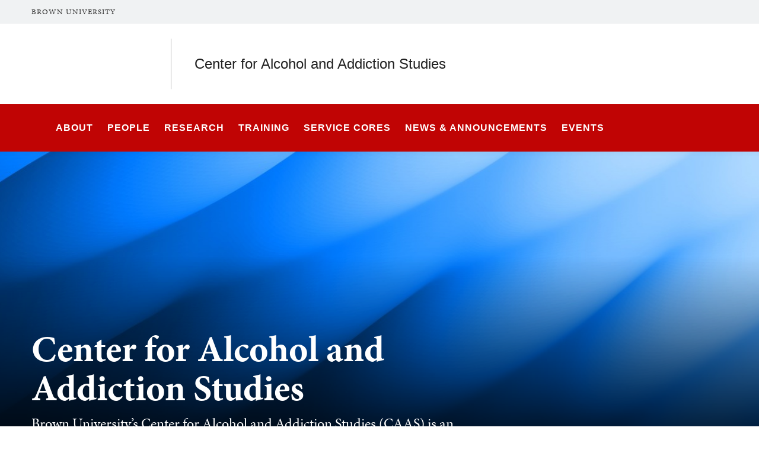

--- FILE ---
content_type: text/html; charset=UTF-8
request_url: https://caas.sph.brown.edu/
body_size: 11962
content:
<!DOCTYPE html>
<html lang="en" dir="ltr" prefix="og: https://ogp.me/ns#" class="no-js" itemscope="" itemtype="http://schema.org/WebPage">
  <head>
    <!-- Google Tag Manager -->
    <script>(function(w,d,s,l,i){w[l]=w[l]||[];w[l].push({'gtm.start':new Date().getTime(),event:'gtm.js'});var f=d.getElementsByTagName(s)[0],j=d.createElement(s),dl=l!='dataLayer'?'&l='+l:'';j.async=true;j.src='https://www.googletagmanager.com/gtm.js?id='+i+dl;f.parentNode.insertBefore(j,f);})(window,document,'script','dataLayer','GTM-KX5NV9');</script>
    <!-- End Google Tag Manager -->
    <meta charset="utf-8" />
<meta name="description" content="Brown University’s Center for Alcohol and Addiction Studies (CAAS) is an internationally-renowned research center in the field of addiction." />
<link rel="shortlink" href="https://caas.sph.brown.edu/" />
<link rel="canonical" href="https://caas.sph.brown.edu/" />
<meta property="og:title" content="CAAS | School of Public Health | Brown University" />
<meta property="og:description" content="Brown University’s Center for Alcohol and Addiction Studies (CAAS) is an internationally-renowned research center in the field of addiction." />
<meta name="twitter:card" content="summary_large_image" />
<meta name="twitter:description" content="Brown University’s Center for Alcohol and Addiction Studies (CAAS) is an internationally-renowned research center in the field of addiction." />
<meta name="twitter:title" content="CAAS | School of Public Health | Brown University" />
<meta name="MobileOptimized" content="width" />
<meta name="HandheldFriendly" content="true" />
<meta name="viewport" content="width=device-width, initial-scale=1.0" />
<meta name="mobile-web-app-capable" content="yes" />
<meta name="apple-mobile-web-app-capable" content="yes" />

    <title>CAAS | School of Public Health | Brown University</title>
    
<link rel="apple-touch-icon" sizes="180x180" href="/themes/custom/brown/static/apple-touch-icon.png">
<link rel="icon" type="image/png" sizes="32x32" href="/themes/custom/brown/static/favicon-32x32.png">
<link rel="icon" type="image/png" sizes="16x16" href="/themes/custom/brown/static/favicon-16x16.png">
<link rel="manifest" href="/themes/custom/brown/static/site.webmanifest">
<link rel="mask-icon" href="/themes/custom/brown/static/safari-pinned-tab.svg" color="#5bbad5">
<meta name="msapplication-TileColor" content="#da532c">
<meta name="theme-color" content="#ffffff">
    <link rel="stylesheet" media="all" href="/sites/default/files/css/css_iDcWWw2TWbrGS61l8WyrHSJnxyn8aQIexPQe4mppmjU.css?delta=0&amp;language=en&amp;theme=brown_site&amp;include=eJxFyFEKACEIBcALRZ7pSVILVqLJsrffz-Zz2Pe7qOtmaDE4usNGUPM0aL1Tc1myPjGklfjiyCRGyA9LtBmY" />
<link rel="stylesheet" media="all" href="/sites/default/files/css/css_bx72pDQqBFW8NjpawdPKvQ4ZDzjyTRtlNgtF9a-J29Y.css?delta=1&amp;language=en&amp;theme=brown_site&amp;include=eJxFyFEKACEIBcALRZ7pSVILVqLJsrffz-Zz2Pe7qOtmaDE4usNGUPM0aL1Tc1myPjGklfjiyCRGyA9LtBmY" />

    
    <link rel="stylesheet" href="/themes/custom/brown/static/css/fonts.css" onload="document.body.className+=' fonts_loaded';">
    <link rel="stylesheet" href="https://use.typekit.net/lok3dnd.css">

  </head>
  <body class="preload fs-grid page_layout_default page_theme_default page_theme_overflow path-frontpage page-node-type-basic-page">
    <!-- Google Tag Manager (noscript) -->
    <noscript><iframe src="https://www.googletagmanager.com/ns.html?id=GTM-KX5NV9" height="0" width="0" style="display:none;visibility:hidden"></iframe></noscript>
    <!-- End Google Tag Manager (noscript) -->
    
      <div class="dialog-off-canvas-main-canvas" data-off-canvas-main-canvas>
    
          
    
    
    
    
    
    
    
    

  

<div class="page_wrapper page_wrapper_unit_link">
  <header class="header header_unit_link" id="header" itemscope itemtype="http://schema.org/WPHeader" >
    
    <a class="skip_link" id="skip_to_content" href="#page_main_content">Skip to Main Content</a>
        <div class="unit_overflow">
      <div class="fs-row">
        <div class="fs-cell">
          <div class="unit_overflow_inner unit_overflow_inner_sph">
            <div class="header_unit_brown_link">
              <a href="https://www.brown.edu/" itemprop="url">
                <span class="header_unit_brown_label" itemprop="name">Brown University</span>
              </a>
            </div>
          </div>
        </div>
      </div>
    </div>
            <div class="header_ribbon">
      <div class="fs-row">
        <div class="fs-cell">
          <div class="header_ribbon_inner">
                          
  

<div class="logo logo_header logo_icon" itemscope itemtype="http://schema.org/Organization">
  <a class="logo_link sph_link" itemprop="url" href="http://publichealth.brown.edu">
    <span class="logo_link_label">School of Public Health Brown University</span>
        <span class="logo_link_icon"><svg class="icon icon_logo_publichealth">
  <use xlink:href="/themes/custom/brown/static/images/logo_publichealth.svg#logo_publichealth"></use>
</svg>
</span>
      </a>
  <meta content="https://caas.sph.brown.edu/themes/custom/brown/static/images/logo_publichealth.png" itemprop="logo">                   <h1 class="logo_label" style="color: #222;">
          <a class="logo_label_link" href="/">Center for Alcohol and Addiction Studies</a>
        </h1>
        </div>
                        <div class="header_group_aside">
                              
              
              <div class="header_group">
                                
<div class="header_tools header_tools_default">
  
  
<a class="js-swap js-flyout-search-handle handle flyout_search_handle" href="#flyout_search" data-swap-target=".flyout_search" data-swap-linked="flyout_search">
    <span class="handle_icon handle_icon_default flyout_search_handle_icon flyout_search_handle_icon_default" aria-hidden="true"><svg class="icon icon_search">
  <use xlink:href="/themes/custom/brown/static/images/icons.svg#search"></use>
</svg>
</span>
    <span class="handle_icon handle_icon_action flyout_search_handle_icon flyout_search_handle_icon_action" aria-hidden="true"><svg class="icon icon_close">
  <use xlink:href="/themes/custom/brown/static/images/icons.svg#close"></use>
</svg>
</span>
  <span class="handle_label flyout_search_handle_label">Search</span>
</a>

    
<a class="js-swap js-menu-handle  menu_handle menu_handle_primary" href="#menu" data-swap-target=".menu" data-swap-linked="menu">
    <span class=" menu_handle_icon menu_handle_icon_default menu_handle_icon_primary" aria-hidden="true"><svg class="icon icon_menu">
  <use xlink:href="/themes/custom/brown/static/images/icons.svg#menu"></use>
</svg>
</span>
    <span class=" menu_handle_icon menu_handle_icon_action menu_handle_icon_primary" aria-hidden="true"><svg class="icon icon_close">
  <use xlink:href="/themes/custom/brown/static/images/icons.svg#close"></use>
</svg>
</span>
  <span class=" menu_handle_label menu_handle_label_primary">Menu</span>
</a>
  </div>
                              </div>
            </div>
          </div>
        </div>
      </div>
    </div>
        <div class="header_overflow" style="background: #c00404;">
      <div class="fs-row">
        <div class="fs-cell">
          <div class="header_overflow_inner">
                

<nav class="js-main-nav js-main-nav-lg main_nav main_nav_lg" aria-label="Site Navigation" itemscope itemtype="http://schema.org/SiteNavigationElement">
  <div class="main_nav_header">
    <h2 class="main_nav_title">Site Navigation</h2>
  </div>
  <ul class="main_nav_list" aria-label="Site Navigation">
            <li class="js-main-nav-item-1 home main_nav_item">
      <div class="main_nav_item_wrapper">
        <a class="main_nav_link" href="/home" itemprop="url" aria-current="page">
          <span class="main_nav_link_label" itemprop="name">Home</span>
        </a>
              </div>
          </li>
                <li class="js-main-nav-item-2  main_nav_item">
      <div class="main_nav_item_wrapper">
        <a class="main_nav_link" href="/about" itemprop="url" aria-haspopup="true" aria-current="page">
          <span class="main_nav_link_label" itemprop="name">About</span>
        </a>
                <button class="js-swap js-main-nav-toggle main_nav_toggle" data-swap-target=".js-main-nav-item-2" data-swap-group="main_nav" aria-label=" Submenu">
          <span class="main_nav_toggle_icon"><svg class="icon icon_chevron_down">
  <use xlink:href="/themes/custom/brown/static/images/icons.svg#chevron_down"></use>
</svg>
</span>
        </button>
              </div>
            <div class="js-main-nav-children main_nav_children">
        <ul class="main_nav_children_list" aria-label="submenu">
                    <li class="main_nav_child_item">
            <a class="main_nav_child_link" href="/about/our-mission" itemprop="url">
              <span class="main_nav_child_link_label" itemprop="name">Our Mission</span>
            </a>
          </li>
                    <li class="main_nav_child_item">
            <a class="main_nav_child_link" href="/about/our-impact" itemprop="url">
              <span class="main_nav_child_link_label" itemprop="name">Our Impact</span>
            </a>
          </li>
                    <li class="main_nav_child_item">
            <a class="main_nav_child_link" href="/about/our-history" itemprop="url">
              <span class="main_nav_child_link_label" itemprop="name">Our History</span>
            </a>
          </li>
                  </ul>
      </div>
          </li>
                <li class="js-main-nav-item-3  main_nav_item">
      <div class="main_nav_item_wrapper">
        <a class="main_nav_link" href="/people" itemprop="url" aria-haspopup="true" aria-current="page">
          <span class="main_nav_link_label" itemprop="name">People</span>
        </a>
                <button class="js-swap js-main-nav-toggle main_nav_toggle" data-swap-target=".js-main-nav-item-3" data-swap-group="main_nav" aria-label=" Submenu">
          <span class="main_nav_toggle_icon"><svg class="icon icon_chevron_down">
  <use xlink:href="/themes/custom/brown/static/images/icons.svg#chevron_down"></use>
</svg>
</span>
        </button>
              </div>
            <div class="js-main-nav-children main_nav_children">
        <ul class="main_nav_children_list" aria-label="submenu">
                    <li class="main_nav_child_item">
            <a class="main_nav_child_link" href="/people/leadership" itemprop="url">
              <span class="main_nav_child_link_label" itemprop="name">Leadership</span>
            </a>
          </li>
                    <li class="main_nav_child_item">
            <a class="main_nav_child_link" href="/people/faculty#core-faculty" itemprop="url">
              <span class="main_nav_child_link_label" itemprop="name">Core Faculty</span>
            </a>
          </li>
                    <li class="main_nav_child_item">
            <a class="main_nav_child_link" href="/people/faculty#affiliated-faculty" itemprop="url">
              <span class="main_nav_child_link_label" itemprop="name">Affiliated Faculty</span>
            </a>
          </li>
                    <li class="main_nav_child_item">
            <a class="main_nav_child_link" href="/people/staff" itemprop="url">
              <span class="main_nav_child_link_label" itemprop="name">Staff</span>
            </a>
          </li>
                    <li class="main_nav_child_item">
            <a class="main_nav_child_link" href="/people/faculty#adjunct-faculty" itemprop="url">
              <span class="main_nav_child_link_label" itemprop="name">Adjunct Faculty</span>
            </a>
          </li>
                    <li class="main_nav_child_item">
            <a class="main_nav_child_link" href="/people/postdocs" itemprop="url">
              <span class="main_nav_child_link_label" itemprop="name">Postdocs</span>
            </a>
          </li>
                  </ul>
      </div>
          </li>
                <li class="js-main-nav-item-4  main_nav_item">
      <div class="main_nav_item_wrapper">
        <a class="main_nav_link" href="/research" itemprop="url" aria-haspopup="true" aria-current="page">
          <span class="main_nav_link_label" itemprop="name">Research</span>
        </a>
                <button class="js-swap js-main-nav-toggle main_nav_toggle" data-swap-target=".js-main-nav-item-4" data-swap-group="main_nav" aria-label=" Submenu">
          <span class="main_nav_toggle_icon"><svg class="icon icon_chevron_down">
  <use xlink:href="/themes/custom/brown/static/images/icons.svg#chevron_down"></use>
</svg>
</span>
        </button>
              </div>
            <div class="js-main-nav-children main_nav_children">
        <ul class="main_nav_children_list" aria-label="submenu">
                    <li class="main_nav_child_item">
            <a class="main_nav_child_link" href="/research/areas-research" itemprop="url">
              <span class="main_nav_child_link_label" itemprop="name">Areas of Research</span>
            </a>
          </li>
                    <li class="main_nav_child_item">
            <a class="main_nav_child_link" href="/research/find-study" itemprop="url">
              <span class="main_nav_child_link_label" itemprop="name">Find a Study</span>
            </a>
          </li>
                    <li class="main_nav_child_item">
            <a class="main_nav_child_link" href="/research/research-groups-labs" itemprop="url">
              <span class="main_nav_child_link_label" itemprop="name">Research Groups &amp; Labs</span>
            </a>
          </li>
                  </ul>
      </div>
          </li>
                <li class="js-main-nav-item-5  main_nav_item">
      <div class="main_nav_item_wrapper">
        <a class="main_nav_link" href="/training" itemprop="url" aria-haspopup="true" aria-current="page">
          <span class="main_nav_link_label" itemprop="name">Training</span>
        </a>
                <button class="js-swap js-main-nav-toggle main_nav_toggle" data-swap-target=".js-main-nav-item-5" data-swap-group="main_nav" aria-label=" Submenu">
          <span class="main_nav_toggle_icon"><svg class="icon icon_chevron_down">
  <use xlink:href="/themes/custom/brown/static/images/icons.svg#chevron_down"></use>
</svg>
</span>
        </button>
              </div>
            <div class="js-main-nav-children main_nav_children">
        <ul class="main_nav_children_list" aria-label="submenu">
                    <li class="main_nav_child_item">
            <a class="main_nav_child_link" href="/training/apply" itemprop="url">
              <span class="main_nav_child_link_label" itemprop="name">Apply</span>
            </a>
          </li>
                    <li class="main_nav_child_item">
            <a class="main_nav_child_link" href="/training/didactics" itemprop="url">
              <span class="main_nav_child_link_label" itemprop="name">Didactics</span>
            </a>
          </li>
                    <li class="main_nav_child_item">
            <a class="main_nav_child_link" href="/training/alumni" itemprop="url">
              <span class="main_nav_child_link_label" itemprop="name">Program Alumni</span>
            </a>
          </li>
                  </ul>
      </div>
          </li>
                <li class="js-main-nav-item-6  main_nav_item">
      <div class="main_nav_item_wrapper">
        <a class="main_nav_link" href="/service-cores" itemprop="url" aria-haspopup="true" aria-current="page">
          <span class="main_nav_link_label" itemprop="name">Service Cores</span>
        </a>
                <button class="js-swap js-main-nav-toggle main_nav_toggle" data-swap-target=".js-main-nav-item-6" data-swap-group="main_nav" aria-label=" Submenu">
          <span class="main_nav_toggle_icon"><svg class="icon icon_chevron_down">
  <use xlink:href="/themes/custom/brown/static/images/icons.svg#chevron_down"></use>
</svg>
</span>
        </button>
              </div>
            <div class="js-main-nav-children main_nav_children">
        <ul class="main_nav_children_list" aria-label="submenu">
                    <li class="main_nav_child_item">
            <a class="main_nav_child_link" href="/service-cores/data-core" itemprop="url">
              <span class="main_nav_child_link_label" itemprop="name">Data Core</span>
            </a>
          </li>
                  </ul>
      </div>
          </li>
                <li class="js-main-nav-item-7  main_nav_item">
      <div class="main_nav_item_wrapper">
        <a class="main_nav_link" href="/news-announcements" itemprop="url" aria-haspopup="true" aria-current="page">
          <span class="main_nav_link_label" itemprop="name">News &amp; Announcements</span>
        </a>
                <button class="js-swap js-main-nav-toggle main_nav_toggle" data-swap-target=".js-main-nav-item-7" data-swap-group="main_nav" aria-label=" Submenu">
          <span class="main_nav_toggle_icon"><svg class="icon icon_chevron_down">
  <use xlink:href="/themes/custom/brown/static/images/icons.svg#chevron_down"></use>
</svg>
</span>
        </button>
              </div>
            <div class="js-main-nav-children main_nav_children">
        <ul class="main_nav_children_list" aria-label="submenu">
                    <li class="main_nav_child_item">
            <a class="main_nav_child_link" href="https://caas.sph.brown.edu/news" itemprop="url">
              <span class="main_nav_child_link_label" itemprop="name">All News</span>
            </a>
          </li>
                  </ul>
      </div>
          </li>
                <li class="js-main-nav-item-8  main_nav_item">
      <div class="main_nav_item_wrapper">
        <a class="main_nav_link" href="/caas-events" itemprop="url" aria-current="page">
          <span class="main_nav_link_label" itemprop="name">Events</span>
        </a>
              </div>
          </li>
          </ul>
</nav>




            
<div class="header_tools header_tools_alternate">
  
  
<a class="js-swap js-flyout-search-handle handle flyout_search_handle" href="#flyout_search" data-swap-target=".flyout_search" data-swap-linked="flyout_search">
    <span class="handle_icon handle_icon_default flyout_search_handle_icon flyout_search_handle_icon_default" aria-hidden="true"><svg class="icon icon_search">
  <use xlink:href="/themes/custom/brown/static/images/icons.svg#search"></use>
</svg>
</span>
    <span class="handle_icon handle_icon_action flyout_search_handle_icon flyout_search_handle_icon_action" aria-hidden="true"><svg class="icon icon_close">
  <use xlink:href="/themes/custom/brown/static/images/icons.svg#close"></use>
</svg>
</span>
  <span class="handle_label flyout_search_handle_label">Search</span>
</a>

  </div>
          </div>
        </div>
      </div>
    </div>
      </header>
  <main class="page_inner ">
        <div class="page_unit_title"  style="background: #c00404;">
      <div class="fs-row">
        <div class="fs-cell">
                      <div class="page_unit_title_label">Center for Alcohol and Addiction Studies</div>
          
        </div>
      </div>
    </div>
          
                  <div class="js-cover  page_header page_header_media page_header_medium">
                           
    
    
    







<div class="js-background photo_img_med page_header_medium_background" data-background-options='{"source": {
"500px": "/sites/default/files/styles/ultrawide_med/public/2024-05/waves-flip-AdobeStock_297330246.jpg?h=a66833da&amp;itok=B0d6lwIM", "740px": "/sites/default/files/styles/medium_med/public/2024-05/waves-flip-AdobeStock_297330246.jpg?h=576d1462&amp;itok=0rJrftUb", "980px": "/sites/default/files/styles/medium_lrg/public/2024-05/waves-flip-AdobeStock_297330246.jpg?h=576d1462&amp;itok=YKnzntx-", "1220px": "/sites/default/files/styles/medium_xlrg/public/2024-05/waves-flip-AdobeStock_297330246.jpg?h=576d1462&amp;itok=ss4ZI2tF"}, "lazy": true, "lazyEdge": "100", "alt": "waves image"}'></div>





            
                  
          <div class="js-cover-body page_header_body dynamic_header_no_mobile">
        <div class="fs-row">
          <div class="fs-cell">
            <div class="page_header_inner">
              <div class="page_header_set">
                <div class="page_header_group  ">
                  <h1 class="page_title">Center for Alcohol and Addiction Studies</h1>
                                    <p class="page_intro">Brown University’s Center for Alcohol and Addiction Studies (CAAS) is an internationally-renowned research center in the field of addiction. </p>
                                  </div>
                              </div>
            </div>
          </div>
        </div>
      </div>
        </div>
        <div class="breadcrumb_wrapper">
      <div class="fs-row">
        <div class="fs-cell">
          
        </div>
      </div>
    </div>
          
  <div class="page_content">
                              <div class="fs-row">
                                        <div class="fs-cell fs-lg-10 fs-all-justify-center" id="page_main_content" itemprop="mainContentOfPage">
        
            <div data-drupal-messages-fallback class="hidden"></div>



                                            <div class="dynamic_placement_inpage dynamic_header_mobile">
                            <div class="typography">
                  <h1>Center for Alcohol and Addiction Studies</h1>
                                        <p class="page_intro">Brown University’s Center for Alcohol and Addiction Studies (CAAS) is an internationally-renowned research center in the field of addiction. </p>
                                    </div>
            </div>
                      
          
          
          <div class="wysiwyg_block">
            <div class="wysiwyg_block_inner">
              <div class="typography">
                  <div id="block-brown-site-content">
  
    
      <article class="node--type-basic-page">

  
    

  
  <div>
      <p>The Center for Alcohol and Addiction Studies (CAAS) is dedicated to advancing research and training that improves the well-being of people and communities impacted by substance use and addiction.&nbsp;</p>

  </div>

</article>

  </div>


              </div>
            </div>
          </div>

          <div class="in_content_callouts">
            






    
  
    <div class="card_list_group component_block columns_3 layout_in_content">
        <header class="component_header">
      <h2 class="component_header_title">  EXPLORE CAAS
</h2>
    </header>
    
    <div class="component_items " data-carousel-options='{
      "pagination": false,
      "show": {
        "500px": 2,
        "1220px": 3
      }
    }'>

          
<div class="component_item page card">
  <article class="js-component component component_page_439" data-id="page_439" data-type="page">
    <span class="component_peak_background"></span>
        <div class="component_figure" aria-hidden="true">
      <a class="component_figure_link" href="/research/areas-research" aria-hidden="true" tabindex="-1">
        <div class="js-background component_card_background" data-background-options='{"source": {
"0px": "/sites/default/files/styles/classic_xsml/public/2024-02/puzzle-icon.png?h=188c0448&amp;itok=n8GXTYPg"}, "lazy": true, "lazyEdge": "100", "alt": "puzzle icon"}'></div>
      </a>
    </div>
        <div class="component_body">
      <div class="component_content">
        <div class="component_content_group">
          <h3 class="component_title">
            <a class="component_title_link" href="/research/areas-research">Areas of Research</a>
          </h3>
        </div>
      </div>
      <div class="component_peak_details">
        <div class="component_peak_details_inner">
          <div class="peak_details_caption">  Learn more about our research and areas of expertise.
</div>
        </div>
        <a class="peak_details_simple_link" href="/research/areas-research">
  <span class="peak_details_simple_link_label">Visit Page</span>
    <span class="peak_details_simple_link_icon" aria-hidden="true">
          <span class="peak_details_simple_link_icon_default">
        <svg class="icon icon_arrow_right">
          <use xlink:href="/themes/custom/brown/static/images/icons.svg#arrow_right"></use>
        </svg>
      </span>
      <span class="peak_details_simple_link_icon_action">
        <svg class="icon icon_link">
          <use xlink:href="/themes/custom/brown/static/images/icons.svg#link"></use>
        </svg>
      </span>
      </span>
  </a>

      </div>
      <div class="component_peak_tools">
  <button class="js-swap component_peak_trigger" data-swap-target=".component_page_439" data-swap-group="peaks" data-swap-linked="component_peak_page_439" title="Open details for Areas of Research" aria-expanded="false">
    <span class="component_peak_trigger_label">Open details for Areas of Research</span>
    <span class="component_peak_trigger_icon component_peak_trigger_icon_default">
      <svg class="icon icon_dots">
        <use xlink:href="/themes/custom/brown/static/images/icons.svg#dots"></use>
      </svg>
    </span>
    <span class="component_peak_trigger_icon component_peak_trigger_icon_action">
      <svg class="icon icon_close">
        <use xlink:href="/themes/custom/brown/static/images/icons.svg#close"></use>
      </svg>
    </span>
  </button>
  </div>

    </div>
  </article>
</div>



    
<div class="component_item page card">
  <article class="js-component component component_page_102" data-id="page_102" data-type="page">
    <span class="component_peak_background"></span>
        <div class="component_figure" aria-hidden="true">
      <a class="component_figure_link" href="/training" aria-hidden="true" tabindex="-1">
        <div class="js-background component_card_background" data-background-options='{"source": {
"0px": "/sites/default/files/styles/classic_xsml/public/2024-02/brain-wires.png?h=6ef79eef&amp;itok=IUuV2vuj"}, "lazy": true, "lazyEdge": "100", "alt": "brain and wires"}'></div>
      </a>
    </div>
        <div class="component_body">
      <div class="component_content">
        <div class="component_content_group">
          <h3 class="component_title">
            <a class="component_title_link" href="/training">Postdoctoral Training</a>
          </h3>
        </div>
      </div>
      <div class="component_peak_details">
        <div class="component_peak_details_inner">
          <div class="peak_details_caption">  Widely considered the top postdoctoral addiction research training program in the nation, the center has enjoyed continuous federal funding since 1987.
</div>
        </div>
        <a class="peak_details_simple_link" href="/training">
  <span class="peak_details_simple_link_label">Visit Page</span>
    <span class="peak_details_simple_link_icon" aria-hidden="true">
          <span class="peak_details_simple_link_icon_default">
        <svg class="icon icon_arrow_right">
          <use xlink:href="/themes/custom/brown/static/images/icons.svg#arrow_right"></use>
        </svg>
      </span>
      <span class="peak_details_simple_link_icon_action">
        <svg class="icon icon_link">
          <use xlink:href="/themes/custom/brown/static/images/icons.svg#link"></use>
        </svg>
      </span>
      </span>
  </a>

      </div>
      <div class="component_peak_tools">
  <button class="js-swap component_peak_trigger" data-swap-target=".component_page_102" data-swap-group="peaks" data-swap-linked="component_peak_page_102" title="Open details for Postdoctoral Training" aria-expanded="false">
    <span class="component_peak_trigger_label">Open details for Postdoctoral Training</span>
    <span class="component_peak_trigger_icon component_peak_trigger_icon_default">
      <svg class="icon icon_dots">
        <use xlink:href="/themes/custom/brown/static/images/icons.svg#dots"></use>
      </svg>
    </span>
    <span class="component_peak_trigger_icon component_peak_trigger_icon_action">
      <svg class="icon icon_close">
        <use xlink:href="/themes/custom/brown/static/images/icons.svg#close"></use>
      </svg>
    </span>
  </button>
  </div>

    </div>
  </article>
</div>



    
<div class="component_item page card">
  <article class="js-component component component_page_9" data-id="page_9" data-type="page">
    <span class="component_peak_background"></span>
        <div class="component_figure" aria-hidden="true">
      <a class="component_figure_link" href="/people" aria-hidden="true" tabindex="-1">
        <div class="js-background component_card_background" data-background-options='{"source": {
"0px": "/sites/default/files/styles/classic_xsml/public/2024-02/people-icon.png?h=cda2940d&amp;itok=_ExN1ORs"}, "lazy": true, "lazyEdge": "100", "alt": "people icon"}'></div>
      </a>
    </div>
        <div class="component_body">
      <div class="component_content">
        <div class="component_content_group">
          <h3 class="component_title">
            <a class="component_title_link" href="/people">People</a>
          </h3>
        </div>
      </div>
      <div class="component_peak_details">
        <div class="component_peak_details_inner">
          <div class="peak_details_caption">  CAAS is home to world-renowned public health researchers in the field of addiction and substance use.
</div>
        </div>
        <a class="peak_details_simple_link" href="/people">
  <span class="peak_details_simple_link_label">Visit Page</span>
    <span class="peak_details_simple_link_icon" aria-hidden="true">
          <span class="peak_details_simple_link_icon_default">
        <svg class="icon icon_arrow_right">
          <use xlink:href="/themes/custom/brown/static/images/icons.svg#arrow_right"></use>
        </svg>
      </span>
      <span class="peak_details_simple_link_icon_action">
        <svg class="icon icon_link">
          <use xlink:href="/themes/custom/brown/static/images/icons.svg#link"></use>
        </svg>
      </span>
      </span>
  </a>

      </div>
      <div class="component_peak_tools">
  <button class="js-swap component_peak_trigger" data-swap-target=".component_page_9" data-swap-group="peaks" data-swap-linked="component_peak_page_9" title="Open details for People" aria-expanded="false">
    <span class="component_peak_trigger_label">Open details for People</span>
    <span class="component_peak_trigger_icon component_peak_trigger_icon_default">
      <svg class="icon icon_dots">
        <use xlink:href="/themes/custom/brown/static/images/icons.svg#dots"></use>
      </svg>
    </span>
    <span class="component_peak_trigger_icon component_peak_trigger_icon_action">
      <svg class="icon icon_close">
        <use xlink:href="/themes/custom/brown/static/images/icons.svg#close"></use>
      </svg>
    </span>
  </button>
  </div>

    </div>
  </article>
</div>




    </div>

  </div>






    <div class="component_block component_block_570 layout_in_content  recent_news">

      <header class="component_header layout_expanded">
        <div class="component_complex_header_inner">
          <span class="component_complex_header_detail">
                      <h2 class="component_header_title">Recent Announcements</h2>
                    </span>
                    <a class="component_complex_header_link" href="/news">
  <span class="component_complex_header_link_label">See all announcements from CAAS</span>
    <span class="component_complex_header_link_icon" aria-hidden="true">
          <span class="component_complex_header_link_icon_default">
        <svg class="icon icon_arrow_right">
          <use xlink:href="/themes/custom/brown/static/images/icons.svg#arrow_right"></use>
        </svg>
      </span>
      <span class="component_complex_header_link_icon_action">
        <svg class="icon icon_link">
          <use xlink:href="/themes/custom/brown/static/images/icons.svg#link"></use>
        </svg>
      </span>
      </span>
  </a>

                  </div>
      </header>

      <div class="component_items">
        
<div class="component_item news list list_highlights">
  <article class="js-component component component_import_news_634" data-id="import_news_634" data-type="news">
    <div class="component_figure">
      <a class="component_figure_link" href="https://sph.brown.edu/news/2025-12-03/dry-january" aria-hidden="true" tabindex="-1">
              <div class="js-background component_card_background" data-background-options='{
          "source": {
            "0px": "https://sph.brown.edu/sites/default/files/styles/classic_xsml/public/2025-12/AdobeStock_293023347.jpg?h=c62a2e91&amp;amp;itok=f66Q-2z7"
          },
          "lazy": true,
          "lazyEdge": "100",
          "alt": "Person refusing a drink"
        }'></div>
              </a>
    </div>
    <div class="component_body">
      <div class="component_content">
        <div class="component_content_group">
          <div class="news_tax_time">
                        December 3, 2025
            <span class="component_label component_label_source"> 
    News from SPH
</span>
          </div>
          <h2 class="action_title">
            <a class="component_title_link" href="https://sph.brown.edu/news/2025-12-03/dry-january">Thinking of Dry January? One month without alcohol linked to better sleep, mood and health</a>
          </h2>
        </div>
      </div>
      <div class="component_details">
        <div class="component_details_inner">
          <div class="peak_details_caption">  A new review of ‘Dry January’ from researchers at Brown’s School of Public Health and Alpert Medical School finds even a short break from alcohol can boost health and help drinkers cut back for good.
</div>
        </div>
      </div>
    </div>
  </article>
</div>

<div class="component_item news list list_highlights">
  <article class="js-component component component_news_633" data-id="news_633" data-type="news">
    <div class="component_figure">
      <a class="component_figure_link" href="https://journals.sagepub.com/doi/10.1177/22799036251390936" aria-hidden="true" tabindex="-1">
                <div class="js-background component_card_background" data-background-options='{"source": {
"0px": "/sites/default/files/styles/classic_xsml/public/2025-12/karacis-studio-GJlyQqGxOHM-unsplash.jpg?h=363e2667&amp;itok=kHklDplS"}, "lazy": true, "lazyEdge": "100", "alt": "Inclusive public health"}'></div>
              </a>
    </div>
    <div class="component_body">
      <div class="component_content">
        <div class="component_content_group">
          <div class="news_tax_time">
            <time>  <time datetime="2025-11-26T14:30:00Z">November 26, 2025</time>

</time>
            <span class="component_label component_label_source">  Sage Journals
</span>
          </div>
          <h2 class="action_title">
            <a class="component_title_link" href="https://journals.sagepub.com/doi/10.1177/22799036251390936">Developing inclusive, antiracist approaches to public health research: Guidelines for action</a>
          </h2>
        </div>
      </div>
      <div class="component_details">
        <div class="component_details_inner">
          <div class="peak_details_caption">  CAAS Director Professor Christopher Kahler and CAAS Assistant Professor David Zelaya are co-authors on a recent paper offering guidance for how researchers can contribute to an antiracist public health agenda. 
</div>
        </div>
      </div>
    </div>
  </article>
</div>

<div class="component_item news list list_highlights">
  <article class="js-component component component_news_632" data-id="news_632" data-type="news">
    <div class="component_figure">
      <a class="component_figure_link" href="https://basisonline.org/2025/11/26/digital-interventions-privileges-responsibilities-increased-access/" aria-hidden="true" tabindex="-1">
                <div class="js-background component_card_background" data-background-options='{"source": {
"0px": "/sites/default/files/styles/classic_xsml/public/2025-12/Nov-26.-Molly-Maloney-and-Jennifer-Merrill-headshot.png?h=6976b2a8&amp;itok=sZCSOyRt"}, "lazy": true, "lazyEdge": "100", "alt": "Maloney and Merrill"}'></div>
              </a>
    </div>
    <div class="component_body">
      <div class="component_content">
        <div class="component_content_group">
          <div class="news_tax_time">
            <time>  <time datetime="2025-11-26T14:00:00Z">November 26, 2025</time>

</time>
            <span class="component_label component_label_source">  Basis Online
</span>
          </div>
          <h2 class="action_title">
            <a class="component_title_link" href="https://basisonline.org/2025/11/26/digital-interventions-privileges-responsibilities-increased-access/">Digital Interventions: The Privileges and Responsibilities of Increased Access</a>
          </h2>
        </div>
      </div>
      <div class="component_details">
        <div class="component_details_inner">
          <div class="peak_details_caption">  CAAS postdoc Molly Maloney and CAAS Associate Professor Jennifer Merrill reflect on the strengths of digital interventions and discuss safeguards to ensure they reflect the needs of the people who use them.  
</div>
        </div>
      </div>
    </div>
  </article>
</div>

      </div>

          </div>
    
<div  class="livewhale-events"></div>
  <script>
    window.drupalCtx = "{\"id\":\"1451\"}"
  </script>

<script>window.currentUser = {"username":"Anonymous","roles":[]}</script>

<script src=/modules/custom/brown-d8react-integration/apps/livewhale-events.js></script>

<div class="section_break">
    <header class="secondary_section_break_header">
      <h3 class="secondary_section_break_header_title">  CAAS Affiliated Centers
</h3>

      </header>
</div>








    
  
    <div class="card_list_group component_block columns_2 layout_in_content">
    
    <div class="component_items component_two-up_cards" data-carousel-options='{
      "pagination": false,
      "show": {
        "500px": 2,
        "1220px": 2
      }
    }'>

          
<div class="component_item page card cards_2_up">
  <article class="js-component component component_page_473" data-id="page_473" data-type="page">
    <span class="component_peak_background"></span>
        <div class="component_figure" aria-hidden="true">
      <a class="component_figure_link" href="/research/arch" aria-hidden="true" tabindex="-1">
        <div class="js-background component_card_background" data-background-options='{"source": {
"0px": "/sites/default/files/styles/classic_xsml/public/2025-07/2025-arch-4-up.jpg?h=3463d626&amp;itok=Fn14jP8m"}, "lazy": true, "lazyEdge": "100", "alt": "ARCH graphic"}'></div>
      </a>
    </div>
        <div class="component_body">
      <div class="component_content">
        <div class="component_content_group">
          <h3 class="component_title">
            <a class="component_title_link" href="/research/arch">Alcohol Research Center on HIV</a>
          </h3>
        </div>
      </div>
      <div class="component_peak_details">
        <div class="component_peak_details_inner">
          <div class="peak_details_caption">  The Alcohol Research Center on HIV (ARCH) is a multidisciplinary program project grant focused on reducing the impact of alcohol on the breadth and depth of the HIV epidemic.  
</div>
        </div>
        <a class="peak_details_simple_link" href="/research/arch">
  <span class="peak_details_simple_link_label">Visit Page</span>
    <span class="peak_details_simple_link_icon" aria-hidden="true">
          <span class="peak_details_simple_link_icon_default">
        <svg class="icon icon_arrow_right">
          <use xlink:href="/themes/custom/brown/static/images/icons.svg#arrow_right"></use>
        </svg>
      </span>
      <span class="peak_details_simple_link_icon_action">
        <svg class="icon icon_link">
          <use xlink:href="/themes/custom/brown/static/images/icons.svg#link"></use>
        </svg>
      </span>
      </span>
  </a>

      </div>
      <div class="component_peak_tools">
  <button class="js-swap component_peak_trigger" data-swap-target=".component_page_473" data-swap-group="peaks" data-swap-linked="component_peak_page_473" title="Open details for Alcohol Research Center on HIV" aria-expanded="false">
    <span class="component_peak_trigger_label">Open details for Alcohol Research Center on HIV</span>
    <span class="component_peak_trigger_icon component_peak_trigger_icon_default">
      <svg class="icon icon_dots">
        <use xlink:href="/themes/custom/brown/static/images/icons.svg#dots"></use>
      </svg>
    </span>
    <span class="component_peak_trigger_icon component_peak_trigger_icon_action">
      <svg class="icon icon_close">
        <use xlink:href="/themes/custom/brown/static/images/icons.svg#close"></use>
      </svg>
    </span>
  </button>
  </div>

    </div>
  </article>
</div>



  
<div class="component_item page card cards_2_up">
  <article class="js-component component component_ext_903" data-id="ext_903" data-type="page">
    <span class="component_peak_background"></span>
        <div class="component_figure" aria-hidden="true">
      <a class="component_figure_link" href="https://cadre.sph.brown.edu/" aria-hidden="true" tabindex="-1">
        <div class="js-background component_card_background" data-background-options='{"source": {
"0px": "/sites/default/files/styles/classic_xsml/public/2024-01/cadre-logo-on-beige.png?h=05a9069c&amp;itok=sTTxE-pI"}, "lazy": true, "lazyEdge": "100", "alt": "CADRE logo"}'></div>
      </a>
    </div>
    
    <div class="component_body">
      <div class="component_content">
        <div class="component_content_group">
          <h3 class="component_title">
            <a class="component_title_link" href="https://cadre.sph.brown.edu/">Center for Addiction and Disease Risk Exacerbation (CADRE)</a>
          </h3>
        </div>
      </div>
      <div class="component_peak_details">
        <div class="component_peak_details_inner">
          <div class="peak_details_caption">The COBRE Center for Addiction and Disease Risk Exacerbation (CADRE) focuses on understanding the mechanisms through which substance use (SU) increases the risk for and progression of chronic disease.</div>
        </div>
        <a class="peak_details_simple_link" href="https://cadre.sph.brown.edu/">
  <span class="peak_details_simple_link_label">Visit Page</span>
    <span class="peak_details_simple_link_icon" aria-hidden="true">
          <span class="peak_details_simple_link_icon_default">
        <svg class="icon icon_arrow_right">
          <use xlink:href="/themes/custom/brown/static/images/icons.svg#arrow_right"></use>
        </svg>
      </span>
      <span class="peak_details_simple_link_icon_action">
        <svg class="icon icon_link">
          <use xlink:href="/themes/custom/brown/static/images/icons.svg#link"></use>
        </svg>
      </span>
      </span>
  </a>

      </div>
      <div class="component_peak_tools">
  <button class="js-swap component_peak_trigger" data-swap-target=".component_ext_903" data-swap-group="peaks" data-swap-linked="component_peak_ext_903" title="Open details for Center for Addiction and Disease Risk Exacerbation (CADRE)" aria-expanded="false">
    <span class="component_peak_trigger_label">Open details for Center for Addiction and Disease Risk Exacerbation (CADRE)</span>
    <span class="component_peak_trigger_icon component_peak_trigger_icon_default">
      <svg class="icon icon_dots">
        <use xlink:href="/themes/custom/brown/static/images/icons.svg#dots"></use>
      </svg>
    </span>
    <span class="component_peak_trigger_icon component_peak_trigger_icon_action">
      <svg class="icon icon_close">
        <use xlink:href="/themes/custom/brown/static/images/icons.svg#close"></use>
      </svg>
    </span>
  </button>
  </div>

    </div>
  </article>
</div>


    </div>

  </div>



            

            
            
                        
                                  </div>

        </div>
              </div>
          </div>

            <div class="full_width_callouts">
              
        
            </div>
          </div>

  </main>

    <footer class="footer footer_sph" id="footer" itemscope itemtype="http://schema.org/WPFooter">
    <div class="footer_ribbon">
      <div class="fs-row">
        <div class="fs-cell">
          <div class="footer_ribbon_inner">
            <div class="footer_ribbon_group">
              
              



                  

<div class="address" itemscope itemtype="http://schema.org/PostalAddress">
	<span class="address_name" itemprop="name">Brown University School of Public Health</span>
	<div class="address_items">
    		<a class="address_item address_base address_details" href="https://www.google.com/maps/dir/?api=1&amp;destination=Brown%20University%20School%20of%20Public%20Health%20121%20South%20Main%20Street%20Providence%20RI%2002903" target="_blank">
              <span class="address_details_icon"><svg class="icon icon_marker">
  <use xlink:href="/themes/custom/brown/static/images/icons.svg#marker"></use>
</svg>
</span>
			<span class="address_details_info">
				<span class="address_city" itemprop="addressLocality">Providence</span>
				<span class="address_state" itemprop="addressRegion">RI</span>
				<span class="address_zip" itemprop="postalCode">02903</span>
			</span>
		</a>
				<a class="address_item address_phone" itemprop="telephone" href="tel:4018633375">
			<span class="address_details">
				<span class="address_details_icon"><svg class="icon icon_phone">
  <use xlink:href="/themes/custom/brown/static/images/icons.svg#phone"></use>
</svg>
</span>
				<span class="address_details_info">401-863-3375</span>
			</span>
		</a>
		            <a class="address_item address_email" itemprop="email" href="mailto:public_health@brown.edu">
      <span class="address_details">
        <span class="address_details_icon"><svg class="icon icon_email">
  <use xlink:href="/themes/custom/brown/static/images/icons.svg#email"></use>
</svg>
</span>
        <span class="address_details_info">public_health@brown.edu</span>
      </span>
    </a>
    	</div>
</div>



                              <nav class="quick_nav" aria-label="Quick Navigation" itemscope="" itemtype="http://schema.org/SiteNavigationElement">
  <div class="quick_nav_header">
    <h2 class="quick_nav_title">Quick Navigation</h2>
  </div>
  <ul class="quick_nav_list" aria-label="Quick Navigation">

    <li class="quick_nav_item">
      <a class="quick_nav_link arrow_right" href="http://eepurl.com/6ljOr" itemprop="url">
        <span class="quick_nav_link_label" itemprop="name">Newsletter</span>
        <span class="quick_nav_link_icon" aria-hidden="true">
          <span class="quick_nav_link_icon_default">
            <svg class="icon icon_arrow_right">
              <use xlink:href="/themes/custom/brown/static/images/icons.svg#arrow_right"></use>
            </svg>
          </span>
          <span class="quick_nav_link_icon_action">
            <svg class="icon icon_link">
              <use xlink:href="/themes/custom/brown/static/images/icons.svg#link"></use>
            </svg>
          </span>
        </span>
      </a>
    </li>
  
    <li class="quick_nav_item">
      <a class="quick_nav_link arrow_right" href="https://www.brown.edu/about/visit" itemprop="url">
        <span class="quick_nav_link_label" itemprop="name">Visit Brown</span>
        <span class="quick_nav_link_icon" aria-hidden="true">
          <span class="quick_nav_link_icon_default">
            <svg class="icon icon_arrow_right">
              <use xlink:href="/themes/custom/brown/static/images/icons.svg#arrow_right"></use>
            </svg>
          </span>
          <span class="quick_nav_link_icon_action">
            <svg class="icon icon_link">
              <use xlink:href="/themes/custom/brown/static/images/icons.svg#link"></use>
            </svg>
          </span>
        </span>
      </a>
    </li>

    <li class="quick_nav_item">
      <a class="quick_nav_link arrow_right" href="https://maps.brown.edu/" itemprop="url">
        <span class="quick_nav_link_label" itemprop="name">Campus Map</span>
        <span class="quick_nav_link_icon" aria-hidden="true">
          <span class="quick_nav_link_icon_default">
            <svg class="icon icon_arrow_right">
              <use xlink:href="/themes/custom/brown/static/images/icons.svg#arrow_right"></use>
            </svg>
          </span>
          <span class="quick_nav_link_icon_action">
            <svg class="icon icon_link">
              <use xlink:href="/themes/custom/brown/static/images/icons.svg#link"></use>
            </svg>
          </span>
        </span>
      </a>
    </li>

  </ul>
</nav>
                <nav class="footer_nav" aria-label="Footer Navigation" itemscope="" itemtype="http://schema.org/SiteNavigationElement">
  <div class="footer_nav_header">
    <h2 class="footer_nav_title">Footer Navigation</h2>
  </div>
  <ul class="footer_nav_list" aria-label="Footer Navigation">

    <li class="footer_nav_item">
      <a class="footer_nav_link arrow_right" href="https://www.brown.edu/website-accessibility" itemprop="url">
        <span class="footer_nav_link_label" itemprop="name">Accessibility</span>
        <span class="footer_nav_link_icon" aria-hidden="true">
          <span class="footer_nav_link_icon_default">
            <svg class="icon icon_arrow_right">
              <use xlink:href="/themes/custom/brown/static/images/icons.svg#arrow_right"></use>
            </svg>
            </span>
          <span class="footer_nav_link_icon_action">
            <svg class="icon icon_link">
              <use xlink:href="/themes/custom/brown/static/images/icons.svg#link"></use>
            </svg>
          </span>
        </span>
      </a>
    </li>

    <li class="footer_nav_item">
      <a class="footer_nav_link arrow_right" href="https://www.brown.edu/careers" itemprop="url">
        <span class="footer_nav_link_label" itemprop="name">Careers at Brown</span>
        <span class="footer_nav_link_icon" aria-hidden="true">
          <span class="footer_nav_link_icon_default">
            <svg class="icon icon_arrow_right">
              <use xlink:href="/themes/custom/brown/static/images/icons.svg#arrow_right"></use>
            </svg>
          </span>
          <span class="footer_nav_link_icon_action">
            <svg class="icon icon_link">
              <use xlink:href="/themes/custom/brown/static/images/icons.svg#link"></use>
            </svg>
          </span>
        </span>
      </a>
    </li>

  </ul>
</nav>
                            
              

  <a class="footer_give_link" href="https://brown.edu/go/sphfund">
  <span class="footer_give_link_label">Give To Brown</span>
    <span class="footer_give_link_icon" aria-hidden="true">
          <span class="footer_give_link_icon_default">
        <svg class="icon icon_arrow_right">
          <use xlink:href="/themes/custom/brown/static/images/icons.svg#arrow_right"></use>
        </svg>
      </span>
      <span class="footer_give_link_icon_action">
        <svg class="icon icon_link">
          <use xlink:href="/themes/custom/brown/static/images/icons.svg#link"></use>
        </svg>
      </span>
      </span>
  </a>


            </div>
          </div>
        </div>
      </div>
    </div>
    <div class="footer_sole">
      <div class="fs-row">
        <div class="fs-cell">
          <div class="footer_sole_inner">
            
            <p class="footer_copyright">&copy; Brown University </p>
          </div>
        </div>
      </div>
    </div>

    <div class="js-menu menu" id="menu">
      <div class="menu_header menu_header_unit_link">
                
  

<div class="logo logo_menu logo_icon" itemscope itemtype="http://schema.org/Organization">
  <a class="logo_link sph_link" itemprop="url" href="/">
    <span class="logo_link_label">School of Public Health Brown University</span>
        <span class="logo_link_icon"><svg class="icon icon_logo_publichealth">
  <use xlink:href="/themes/custom/brown/static/images/logo_publichealth.svg#logo_publichealth"></use>
</svg>
</span>
      </a>
  <meta content="https://caas.sph.brown.edu/themes/custom/brown/static/images/logo_publichealth.png" itemprop="logo">     </div>

          
<div class="header_tools header_tools_default">
    <div class="handle flyout_for_you_handle">
    <span class="handle_label flyout_for_you_handle_label">For You</span>
    <span class="handle_icon handle_icon_default flyout_for_you_handle_icon flyout_for_you_handle_icon_default" aria-hidden="true"><svg class="icon icon_chevron_down">
  <use xlink:href="/themes/custom/brown/static/images/icons.svg#chevron_down"></use>
</svg>
</span>
    
  </div>
  
  
<a class="js-swap js-flyout-search-handle handle flyout_search_handle" href="#flyout_search" data-swap-target=".flyout_search" data-swap-linked="flyout_search">
    <span class="handle_icon handle_icon_default flyout_search_handle_icon flyout_search_handle_icon_default" aria-hidden="true"><svg class="icon icon_search">
  <use xlink:href="/themes/custom/brown/static/images/icons.svg#search"></use>
</svg>
</span>
    <span class="handle_icon handle_icon_action flyout_search_handle_icon flyout_search_handle_icon_action" aria-hidden="true"><svg class="icon icon_close">
  <use xlink:href="/themes/custom/brown/static/images/icons.svg#close"></use>
</svg>
</span>
  <span class="handle_label flyout_search_handle_label">Search</span>
</a>

    
<a class="js-swap js-menu-handle  menu_handle menu_handle_primary" href="#menu" data-swap-target=".menu" data-swap-linked="menu">
    <span class=" menu_handle_icon menu_handle_icon_default menu_handle_icon_primary" aria-hidden="true"><svg class="icon icon_menu">
  <use xlink:href="/themes/custom/brown/static/images/icons.svg#menu"></use>
</svg>
</span>
    <span class=" menu_handle_icon menu_handle_icon_action menu_handle_icon_primary" aria-hidden="true"><svg class="icon icon_close">
  <use xlink:href="/themes/custom/brown/static/images/icons.svg#close"></use>
</svg>
</span>
  <span class=" menu_handle_label menu_handle_label_primary">Menu</span>
</a>
  </div>
            </div>
      <div class="menu_body">
          
<nav class="js-main-nav js-main-nav-sm main_nav main_nav_sm" aria-label="Mobile Site Navigation" itemscope itemtype="http://schema.org/SiteNavigationElement">
  <div class="main_nav_header">
    <h2 class="main_nav_title">Mobile Site Navigation</h2>
  </div>
  <ul class="main_nav_list" aria-label="Mobile Site Navigation">
    
<nav class="js-main-nav js-main-nav-sm main_nav main_nav_sm" aria-label="Mobile Site Navigation" itemscope itemtype="http://schema.org/SiteNavigationElement">
  <div class="main_nav_header">
    <h2 class="main_nav_title">Mobile Site Navigation</h2>
  </div>
  <ul class="main_nav_list" aria-label="Mobile Site Navigation">
        <li class="js-main-nav-item-1 main_nav_item">
      <div class="main_nav_item_wrapper">
        <a class="main_nav_link" href="/home" itemprop="url" aria-current="page">
          <span class="main_nav_link_label" itemprop="name">Home</span>
        </a>
              </div>
          </li>
        <li class="js-main-nav-item-2 main_nav_item">
      <div class="main_nav_item_wrapper">
        <a class="main_nav_link" href="/about" itemprop="url" aria-haspopup="true" aria-current="page">
          <span class="main_nav_link_label" itemprop="name">About</span>
        </a>
                <button class="js-swap js-main-nav-toggle main_nav_toggle" data-swap-target=".js-main-nav-item-2" data-swap-group="main_nav" aria-label=" Submenu">
          <span class="main_nav_toggle_icon"><svg class="icon icon_chevron_down">
  <use xlink:href="/themes/custom/brown/static/images/icons.svg#chevron_down"></use>
</svg>
</span>
        </button>
              </div>
            <div class="js-main-nav-children main_nav_children">
        <ul class="main_nav_children_list" aria-label="submenu">
                    <li class="main_nav_child_item">
            <a class="main_nav_child_link" href="/about/our-mission" itemprop="url">
              <span class="main_nav_child_link_label" itemprop="name">Our Mission</span>
            </a>
          </li>
                    <li class="main_nav_child_item">
            <a class="main_nav_child_link" href="/about/our-impact" itemprop="url">
              <span class="main_nav_child_link_label" itemprop="name">Our Impact</span>
            </a>
          </li>
                    <li class="main_nav_child_item">
            <a class="main_nav_child_link" href="/about/our-history" itemprop="url">
              <span class="main_nav_child_link_label" itemprop="name">Our History</span>
            </a>
          </li>
                  </ul>
      </div>
          </li>
        <li class="js-main-nav-item-3 main_nav_item">
      <div class="main_nav_item_wrapper">
        <a class="main_nav_link" href="/people" itemprop="url" aria-haspopup="true" aria-current="page">
          <span class="main_nav_link_label" itemprop="name">People</span>
        </a>
                <button class="js-swap js-main-nav-toggle main_nav_toggle" data-swap-target=".js-main-nav-item-3" data-swap-group="main_nav" aria-label=" Submenu">
          <span class="main_nav_toggle_icon"><svg class="icon icon_chevron_down">
  <use xlink:href="/themes/custom/brown/static/images/icons.svg#chevron_down"></use>
</svg>
</span>
        </button>
              </div>
            <div class="js-main-nav-children main_nav_children">
        <ul class="main_nav_children_list" aria-label="submenu">
                    <li class="main_nav_child_item">
            <a class="main_nav_child_link" href="/people/leadership" itemprop="url">
              <span class="main_nav_child_link_label" itemprop="name">Leadership</span>
            </a>
          </li>
                    <li class="main_nav_child_item">
            <a class="main_nav_child_link" href="/people/faculty#core-faculty" itemprop="url">
              <span class="main_nav_child_link_label" itemprop="name">Core Faculty</span>
            </a>
          </li>
                    <li class="main_nav_child_item">
            <a class="main_nav_child_link" href="/people/faculty#affiliated-faculty" itemprop="url">
              <span class="main_nav_child_link_label" itemprop="name">Affiliated Faculty</span>
            </a>
          </li>
                    <li class="main_nav_child_item">
            <a class="main_nav_child_link" href="/people/staff" itemprop="url">
              <span class="main_nav_child_link_label" itemprop="name">Staff</span>
            </a>
          </li>
                    <li class="main_nav_child_item">
            <a class="main_nav_child_link" href="/people/faculty#adjunct-faculty" itemprop="url">
              <span class="main_nav_child_link_label" itemprop="name">Adjunct Faculty</span>
            </a>
          </li>
                    <li class="main_nav_child_item">
            <a class="main_nav_child_link" href="/people/postdocs" itemprop="url">
              <span class="main_nav_child_link_label" itemprop="name">Postdocs</span>
            </a>
          </li>
                  </ul>
      </div>
          </li>
        <li class="js-main-nav-item-4 main_nav_item">
      <div class="main_nav_item_wrapper">
        <a class="main_nav_link" href="/research" itemprop="url" aria-haspopup="true" aria-current="page">
          <span class="main_nav_link_label" itemprop="name">Research</span>
        </a>
                <button class="js-swap js-main-nav-toggle main_nav_toggle" data-swap-target=".js-main-nav-item-4" data-swap-group="main_nav" aria-label=" Submenu">
          <span class="main_nav_toggle_icon"><svg class="icon icon_chevron_down">
  <use xlink:href="/themes/custom/brown/static/images/icons.svg#chevron_down"></use>
</svg>
</span>
        </button>
              </div>
            <div class="js-main-nav-children main_nav_children">
        <ul class="main_nav_children_list" aria-label="submenu">
                    <li class="main_nav_child_item">
            <a class="main_nav_child_link" href="/research/areas-research" itemprop="url">
              <span class="main_nav_child_link_label" itemprop="name">Areas of Research</span>
            </a>
          </li>
                    <li class="main_nav_child_item">
            <a class="main_nav_child_link" href="/research/find-study" itemprop="url">
              <span class="main_nav_child_link_label" itemprop="name">Find a Study</span>
            </a>
          </li>
                    <li class="main_nav_child_item">
            <a class="main_nav_child_link" href="/research/research-groups-labs" itemprop="url">
              <span class="main_nav_child_link_label" itemprop="name">Research Groups &amp; Labs</span>
            </a>
          </li>
                  </ul>
      </div>
          </li>
        <li class="js-main-nav-item-5 main_nav_item">
      <div class="main_nav_item_wrapper">
        <a class="main_nav_link" href="/training" itemprop="url" aria-haspopup="true" aria-current="page">
          <span class="main_nav_link_label" itemprop="name">Training</span>
        </a>
                <button class="js-swap js-main-nav-toggle main_nav_toggle" data-swap-target=".js-main-nav-item-5" data-swap-group="main_nav" aria-label=" Submenu">
          <span class="main_nav_toggle_icon"><svg class="icon icon_chevron_down">
  <use xlink:href="/themes/custom/brown/static/images/icons.svg#chevron_down"></use>
</svg>
</span>
        </button>
              </div>
            <div class="js-main-nav-children main_nav_children">
        <ul class="main_nav_children_list" aria-label="submenu">
                    <li class="main_nav_child_item">
            <a class="main_nav_child_link" href="/training/apply" itemprop="url">
              <span class="main_nav_child_link_label" itemprop="name">Apply</span>
            </a>
          </li>
                    <li class="main_nav_child_item">
            <a class="main_nav_child_link" href="/training/didactics" itemprop="url">
              <span class="main_nav_child_link_label" itemprop="name">Didactics</span>
            </a>
          </li>
                    <li class="main_nav_child_item">
            <a class="main_nav_child_link" href="/training/alumni" itemprop="url">
              <span class="main_nav_child_link_label" itemprop="name">Program Alumni</span>
            </a>
          </li>
                  </ul>
      </div>
          </li>
        <li class="js-main-nav-item-6 main_nav_item">
      <div class="main_nav_item_wrapper">
        <a class="main_nav_link" href="/service-cores" itemprop="url" aria-haspopup="true" aria-current="page">
          <span class="main_nav_link_label" itemprop="name">Service Cores</span>
        </a>
                <button class="js-swap js-main-nav-toggle main_nav_toggle" data-swap-target=".js-main-nav-item-6" data-swap-group="main_nav" aria-label=" Submenu">
          <span class="main_nav_toggle_icon"><svg class="icon icon_chevron_down">
  <use xlink:href="/themes/custom/brown/static/images/icons.svg#chevron_down"></use>
</svg>
</span>
        </button>
              </div>
            <div class="js-main-nav-children main_nav_children">
        <ul class="main_nav_children_list" aria-label="submenu">
                    <li class="main_nav_child_item">
            <a class="main_nav_child_link" href="/service-cores/data-core" itemprop="url">
              <span class="main_nav_child_link_label" itemprop="name">Data Core</span>
            </a>
          </li>
                  </ul>
      </div>
          </li>
        <li class="js-main-nav-item-7 main_nav_item">
      <div class="main_nav_item_wrapper">
        <a class="main_nav_link" href="/news-announcements" itemprop="url" aria-haspopup="true" aria-current="page">
          <span class="main_nav_link_label" itemprop="name">News &amp; Announcements</span>
        </a>
                <button class="js-swap js-main-nav-toggle main_nav_toggle" data-swap-target=".js-main-nav-item-7" data-swap-group="main_nav" aria-label=" Submenu">
          <span class="main_nav_toggle_icon"><svg class="icon icon_chevron_down">
  <use xlink:href="/themes/custom/brown/static/images/icons.svg#chevron_down"></use>
</svg>
</span>
        </button>
              </div>
            <div class="js-main-nav-children main_nav_children">
        <ul class="main_nav_children_list" aria-label="submenu">
                    <li class="main_nav_child_item">
            <a class="main_nav_child_link" href="https://caas.sph.brown.edu/news" itemprop="url">
              <span class="main_nav_child_link_label" itemprop="name">All News</span>
            </a>
          </li>
                  </ul>
      </div>
          </li>
        <li class="js-main-nav-item-8 main_nav_item">
      <div class="main_nav_item_wrapper">
        <a class="main_nav_link" href="/caas-events" itemprop="url" aria-current="page">
          <span class="main_nav_link_label" itemprop="name">Events</span>
        </a>
              </div>
          </li>
      </ul>
</nav>

  </ul>
</nav>


                  
      </div>
    </div>

    


  
  



<div class="flyout flyout_search" id="flyout_search">
      <div class="fs-row">
        <div class="fs-cell">
          <div class="flyout_search_inner">
                          
<div class="site_search_results_switcher">
                  <button class="js-swap site_search_results_switch site_search_results_switch_link" data-swap-target=".flyout_search_field_1" data-swap-options='{"collapse": false}' data-swap-group="flyout_search_fields" data-swap-active="true" aria-label="toggle This Site search">
      <span class="site_search_results_switch_label">This Site</span>
    </button>
                      <button class="js-swap site_search_results_switch site_search_results_switch_link" data-swap-target=".flyout_search_field_2" data-swap-options='{"collapse": false}' data-swap-group="flyout_search_fields" aria-label="toggle All School of Public Health search">
      <span class="site_search_results_switch_label">All School of Public Health</span>
    </button>
                      <a class="site_search_results_switch site_search_results_switch_link" href="https://www.brown.edu/search">
      <span class="site_search_results_switch_label">All of Brown.edu</span>
    </a>
                      <a class="site_search_results_switch site_search_results_switch_link" href="https://www.brown.edu/search/people">
      <span class="site_search_results_switch_label">People</span>
    </a>
      </div>

                        <div class="flyout_search_fields">

              
                            
                                          <form class="flyout_search_field flyout_search_field_1 " action="/search" method="get">
                <input class="flyout_search_input" type="text" name="q" value=""
                   placeholder="Search This Site" aria-label="Search This Site" />
                <button class="flyout_search_link" type="submit">
                  <span class="flyout_search_link_label">Search</span>
                  <span class="flyout_search_link_icon"><svg class="icon icon_arrow_right">
  <use xlink:href="/themes/custom/brown/static/images/icons.svg#arrow_right"></use>
</svg>
</span>
                </button>
              </form>
                              
                                            <form class="flyout_search_field flyout_search_field_2 pse_search" action="/search/multisite" method="get">
                  <input class="flyout_search_input" type="text" name="q" value=""
                    placeholder="Search All School of Public Health" aria-label="Search All School of Public Health" />
                  <button class="flyout_search_link" type="submit">
                    <span class="flyout_search_link_label">Search</span>
                    <span class="flyout_search_link_icon"><svg class="icon icon_arrow_right">
  <use xlink:href="/themes/custom/brown/static/images/icons.svg#arrow_right"></use>
</svg>
</span>
                  </button>
                </form>
                              
                            
                            
            </div>

          </div>
        </div>
      </div>
      <a class="js-swap flyout_close_trigger" href="#header" data-swap-target=".flyout_search" data-swap-linked="flyout_search">
        <span class="flyout_close_trigger_icon" aria-hidden="true"><svg class="icon icon_close">
  <use xlink:href="/themes/custom/brown/static/images/icons.svg#close"></use>
</svg>
</span>
        <span class="flyout_close_trigger_label">Close Search</span>
      </a>
    </div>
        <div class="page_component">
      <div class="component_block component_block_page_2 layout_in_content">
        <div class="component_items">
          <div class="component_item page card">
            <article class="js-component component component_page_2" data-id="page_2" data-type="page">
                            <div class="component_body">
                <div class="component_content">
                  <div class="component_content_group">
                                        <h3 class="component_title">
                      <a class="component_title_link" href="https://caas.sph.brown.edu/home">Center for Alcohol and Addiction Studies</a>
                    </h3>
                                                          </div>
                </div>
                <div class="component_peak_tools">
  <button class="js-swap component_peak_trigger" data-swap-target=".component_" data-swap-group="peaks" data-swap-linked="component_peak_" title="Open details for Center for Alcohol and Addiction Studies" aria-expanded="false">
    <span class="component_peak_trigger_label">Open details for Center for Alcohol and Addiction Studies</span>
    <span class="component_peak_trigger_icon component_peak_trigger_icon_default">
      <svg class="icon icon_dots">
        <use xlink:href="/themes/custom/brown/static/images/icons.svg#dots"></use>
      </svg>
    </span>
    <span class="component_peak_trigger_icon component_peak_trigger_icon_action">
      <svg class="icon icon_close">
        <use xlink:href="/themes/custom/brown/static/images/icons.svg#close"></use>
      </svg>
    </span>
  </button>
    <button class="component_peak_bookmark">
    <span class="component_peak_bookmark_icon">
      <svg class="icon icon_bookmark">
        <use xlink:href="/themes/custom/brown/static/images/icons.svg#bookmark"></use>
      </svg>
    </span>
    <span class="component_peak_bookmark_label">Bookmark this Page</span>
  </button>
  </div>

              </div>
            </article>
          </div>
        </div>
      </div>
    </div>
    
  </footer>
  </div>

  </div>

    
    <script>
      var WWW_ROOT = "/";
      var STATIC_ROOT = "/themes/custom/brown/static/";
    </script>
    <script src="/sites/default/files/js/js_d9XoQdGj_mVDiUJ0uIzKPKoVcboeP5wkTt70_evMnnQ.js?scope=footer&amp;delta=0&amp;language=en&amp;theme=brown_site&amp;include=eJxLKsovz9NPz8lPSswBAB9eBMk"></script>

  </body>
</html>


--- FILE ---
content_type: text/html;charset=UTF-8
request_url: https://events.brown.edu/live/widget/1451
body_size: 850
content:
<div class="lw_home_unit"><div class="lw_events"><header class="lw_header"><h2 class="lw_header_title">          Upcoming Events</h2></header><article class="lw_event" data-id="323274" data-type="event"><header><h3 class="lw_event_title"><a href="https://events.brown.edu/caas/event/323274-michael-amlung-phd-application-of-behavioral-and">Michael Amlung, Ph.D. - Application of Behavioral and Neuro-economics to Investigate Contextual Influences on Alcohol and Cannabis Use</a></h3></header><section><p class="lw_event_date">      Friday, January 16    </p><p class="lw_event_time">      3:00 pm<span class="lw_date_separator"> - </span>4:00 pm    </p><address class="lw_event_location">      121 South Main Street    </address></section></article><article class="lw_event" data-id="323378" data-type="event"><header><h3 class="lw_event_title"><a href="https://events.brown.edu/caas/event/323378-caas-rounds-brendan-saloner-phd-urine-drug-testing-fo">CAAS Rounds: Brendan Saloner, Ph.D. - Urine Drug Testing for Patients in Opioid Use Disorder Treatment: A Look at National Trends</a></h3></header><section><p class="lw_event_date">      Friday, January 23    </p><p class="lw_event_time">      12:00 pm<span class="lw_date_separator"> - </span>1:00 pm    </p><address class="lw_event_location">      121 South Main Street    </address></section></article><article class="lw_event" data-id="324305" data-type="event"><header><h3 class="lw_event_title"><a href="https://events.brown.edu/caas/event/324305-challenges-and-opportunities-for-implementing">Challenges and Opportunities for Implementing Mobile Methadone Units: Lessons from Four U.S. States</a></h3><p class="lw_event_modality">Virtual</p></header><section><p class="lw_event_date">      Tuesday, January 27    </p><p class="lw_event_time">      12:00 pm<span class="lw_date_separator"> - </span>1:30 pm    </p></section></article></div><a href="https://caas.sph.brown.edu/caas-events" class="btn-single" rel="nofollow">View more events</a></div>